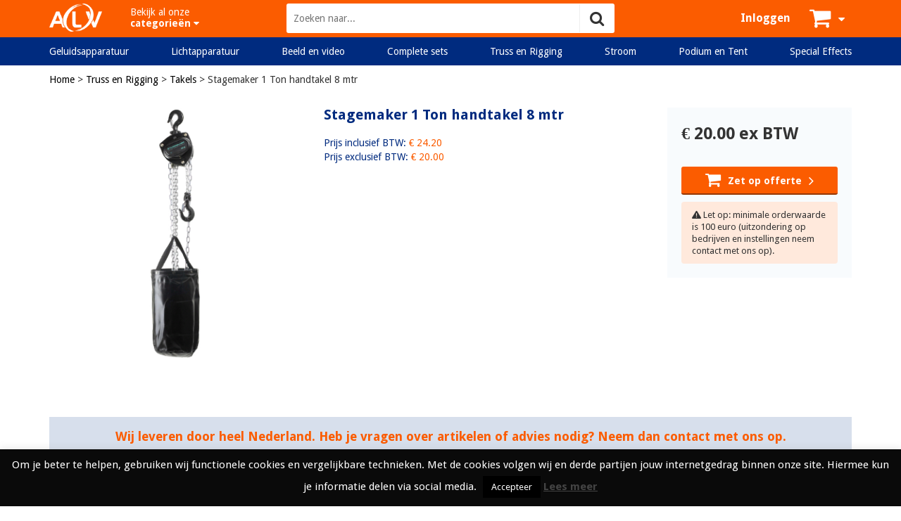

--- FILE ---
content_type: text/html; charset=UTF-8
request_url: https://www.alvrent.nl/truss-en-rigging/takels/stagemaker-1-ton-handtakel-8-mtr/
body_size: 12381
content:
<!DOCTYPE html>
<!--[if lt IE 7]>      <html class="no-js lt-ie9 lt-ie8 lt-ie7" lang="nl-NL"> <![endif]-->
<!--[if IE 7]>         <html class="no-js lt-ie9 lt-ie8" lang="nl-NL"> <![endif]-->
<!--[if IE 8]>         <html class="no-js lt-ie9" lang="nl-NL"> <![endif]-->
<!--[if gt IE 8]><!--> <html class="no-js" lang="nl-NL"> <!--<![endif]-->
<head>
    <title>Stagemaker 1 Ton handtakel 8 mtr huren - ALV Rent</title>
    
    <meta http-equiv="Content-Type" content="text/html; charset=utf-8" />
    <meta name="viewport" content="initial-scale=1,user-scalable=no,maximum-scale=1">
    <meta name="google-site-verification" content="Bbvsrbwm9QL-F1lEUME8PweDZ97nNbPcvWX47eizNrE" />

    <link rel="shortcut icon" href="https://www.alvrent.nl/wp-content/themes/alvrent/assets/img/favicon.png">
    
        <link rel="alternate" type="application/rss+xml" title="ALV Rent Feed" href="https://www.alvrent.nl/feed/">
    
	<!-- Global site tag (gtag.js) - Google Ads: 979626787 --> <script async src="https://www.googletagmanager.com/gtag/js?id=AW-979626787"></script> <script> window.dataLayer = window.dataLayer || []; function gtag(){dataLayer.push(arguments);} gtag('js', new Date()); gtag('config', 'AW-979626787'); </script>

    <script src="https://code.jquery.com/jquery-2.2.2.min.js" integrity="sha256-36cp2Co+/62rEAAYHLmRCPIych47CvdM+uTBJwSzWjI=" crossorigin="anonymous"></script>
    <script src="https://www.alvrent.nl/wp-content/themes/alvrent/assets/js/jquery.fracs.min.js"></script>
	<script src="//code.jquery.com/ui/1.12.1/jquery-ui.js"></script>

    <script type="text/javascript">
		var ajax_url = "https://www.alvrent.nl/wp-admin/admin-ajax.php";
	</script>

    <link rel="stylesheet" type="text/css" href="//cdn.jsdelivr.net/jquery.slick/1.6.0/slick.css"/>
    <script type="text/javascript" src="//cdn.jsdelivr.net/jquery.slick/1.6.0/slick.min.js"></script>
    <link rel="stylesheet" href="//code.jquery.com/ui/1.12.1/themes/smoothness/jquery-ui.css">
    
    <script src="https://kit.fontawesome.com/f988d46f9b.js" crossorigin="anonymous"></script>

    <meta name='robots' content='index, follow, max-image-preview:large, max-snippet:-1, max-video-preview:-1' />

	<!-- This site is optimized with the Yoast SEO plugin v26.8 - https://yoast.com/product/yoast-seo-wordpress/ -->
	<link rel="canonical" href="https://www.alvrent.nl/truss-en-rigging/takels/stagemaker-1-ton-handtakel-8-mtr/" />
	<meta property="og:locale" content="nl_NL" />
	<meta property="og:type" content="article" />
	<meta property="og:title" content="Stagemaker 1 Ton handtakel 8 mtr huren - ALV Rent" />
	<meta property="og:url" content="https://www.alvrent.nl/truss-en-rigging/takels/stagemaker-1-ton-handtakel-8-mtr/" />
	<meta property="og:site_name" content="ALV Rent" />
	<meta property="article:publisher" content="https://www.facebook.com/ALVProductions/" />
	<meta property="article:published_time" content="2025-12-31T05:04:01+00:00" />
	<meta property="og:image" content="https://www.alvrent.nl/wp-content/uploads/2022/10/36682Frm4_alv_1660_Stagemaker1Thandtakel.jpg" />
	<meta property="og:image:width" content="750" />
	<meta property="og:image:height" content="750" />
	<meta property="og:image:type" content="image/jpeg" />
	<meta name="author" content="jeroen.wolper@gmail.com" />
	<meta name="twitter:card" content="summary_large_image" />
	<meta name="twitter:creator" content="@alv_productions" />
	<meta name="twitter:site" content="@alv_productions" />
	<meta name="twitter:label1" content="Geschreven door" />
	<meta name="twitter:data1" content="jeroen.wolper@gmail.com" />
	<script type="application/ld+json" class="yoast-schema-graph">{"@context":"https://schema.org","@graph":[{"@type":"Article","@id":"https://www.alvrent.nl/truss-en-rigging/takels/stagemaker-1-ton-handtakel-8-mtr/#article","isPartOf":{"@id":"https://www.alvrent.nl/truss-en-rigging/takels/stagemaker-1-ton-handtakel-8-mtr/"},"author":{"name":"jeroen.wolper@gmail.com","@id":"https://www.alvrent.nl/#/schema/person/2a12bfd68a79242424f29a4ca0803da2"},"headline":"Stagemaker 1 Ton handtakel 8 mtr","datePublished":"2025-12-31T05:04:01+00:00","mainEntityOfPage":{"@id":"https://www.alvrent.nl/truss-en-rigging/takels/stagemaker-1-ton-handtakel-8-mtr/"},"wordCount":4,"publisher":{"@id":"https://www.alvrent.nl/#organization"},"image":{"@id":"https://www.alvrent.nl/truss-en-rigging/takels/stagemaker-1-ton-handtakel-8-mtr/#primaryimage"},"thumbnailUrl":"https://www.alvrent.nl/wp-content/uploads/2022/10/36682Frm4_alv_1660_Stagemaker1Thandtakel.jpg","articleSection":["Takels"],"inLanguage":"nl-NL"},{"@type":"WebPage","@id":"https://www.alvrent.nl/truss-en-rigging/takels/stagemaker-1-ton-handtakel-8-mtr/","url":"https://www.alvrent.nl/truss-en-rigging/takels/stagemaker-1-ton-handtakel-8-mtr/","name":"Stagemaker 1 Ton handtakel 8 mtr huren - ALV Rent","isPartOf":{"@id":"https://www.alvrent.nl/#website"},"primaryImageOfPage":{"@id":"https://www.alvrent.nl/truss-en-rigging/takels/stagemaker-1-ton-handtakel-8-mtr/#primaryimage"},"image":{"@id":"https://www.alvrent.nl/truss-en-rigging/takels/stagemaker-1-ton-handtakel-8-mtr/#primaryimage"},"thumbnailUrl":"https://www.alvrent.nl/wp-content/uploads/2022/10/36682Frm4_alv_1660_Stagemaker1Thandtakel.jpg","datePublished":"2025-12-31T05:04:01+00:00","breadcrumb":{"@id":"https://www.alvrent.nl/truss-en-rigging/takels/stagemaker-1-ton-handtakel-8-mtr/#breadcrumb"},"inLanguage":"nl-NL","potentialAction":[{"@type":"ReadAction","target":["https://www.alvrent.nl/truss-en-rigging/takels/stagemaker-1-ton-handtakel-8-mtr/"]}]},{"@type":"ImageObject","inLanguage":"nl-NL","@id":"https://www.alvrent.nl/truss-en-rigging/takels/stagemaker-1-ton-handtakel-8-mtr/#primaryimage","url":"https://www.alvrent.nl/wp-content/uploads/2022/10/36682Frm4_alv_1660_Stagemaker1Thandtakel.jpg","contentUrl":"https://www.alvrent.nl/wp-content/uploads/2022/10/36682Frm4_alv_1660_Stagemaker1Thandtakel.jpg","width":750,"height":750},{"@type":"BreadcrumbList","@id":"https://www.alvrent.nl/truss-en-rigging/takels/stagemaker-1-ton-handtakel-8-mtr/#breadcrumb","itemListElement":[{"@type":"ListItem","position":1,"name":"Home","item":"https://www.alvrent.nl/"},{"@type":"ListItem","position":2,"name":"Truss en Rigging","item":"https://www.alvrent.nl/truss-en-rigging/"},{"@type":"ListItem","position":3,"name":"Takels","item":"https://www.alvrent.nl/truss-en-rigging/takels/"},{"@type":"ListItem","position":4,"name":"Stagemaker 1 Ton handtakel 8 mtr"}]},{"@type":"WebSite","@id":"https://www.alvrent.nl/#website","url":"https://www.alvrent.nl/","name":"ALV Rent","description":"ALV Rent de beste","publisher":{"@id":"https://www.alvrent.nl/#organization"},"potentialAction":[{"@type":"SearchAction","target":{"@type":"EntryPoint","urlTemplate":"https://www.alvrent.nl/?s={search_term_string}"},"query-input":{"@type":"PropertyValueSpecification","valueRequired":true,"valueName":"search_term_string"}}],"inLanguage":"nl-NL"},{"@type":"Organization","@id":"https://www.alvrent.nl/#organization","name":"ALV Rent","url":"https://www.alvrent.nl/","logo":{"@type":"ImageObject","inLanguage":"nl-NL","@id":"https://www.alvrent.nl/#/schema/logo/image/","url":"https://www.alvrent.nl/wp-content/uploads/2017/05/OG-rent.jpg","contentUrl":"https://www.alvrent.nl/wp-content/uploads/2017/05/OG-rent.jpg","width":1200,"height":1200,"caption":"ALV Rent"},"image":{"@id":"https://www.alvrent.nl/#/schema/logo/image/"},"sameAs":["https://www.facebook.com/ALVProductions/","https://x.com/alv_productions","https://www.instagram.com/alvproductionsnl/"]},{"@type":"Person","@id":"https://www.alvrent.nl/#/schema/person/2a12bfd68a79242424f29a4ca0803da2","name":"jeroen.wolper@gmail.com","image":{"@type":"ImageObject","inLanguage":"nl-NL","@id":"https://www.alvrent.nl/#/schema/person/image/","url":"https://secure.gravatar.com/avatar/a50f469ecdfa07275f1ccd9a24097b97952317009b606ee4975327a80af53054?s=96&d=mm&r=g","contentUrl":"https://secure.gravatar.com/avatar/a50f469ecdfa07275f1ccd9a24097b97952317009b606ee4975327a80af53054?s=96&d=mm&r=g","caption":"jeroen.wolper@gmail.com"}}]}</script>
	<!-- / Yoast SEO plugin. -->


<link rel='dns-prefetch' href='//www.googletagmanager.com' />
<link rel="alternate" title="oEmbed (JSON)" type="application/json+oembed" href="https://www.alvrent.nl/wp-json/oembed/1.0/embed?url=https%3A%2F%2Fwww.alvrent.nl%2Ftruss-en-rigging%2Ftakels%2Fstagemaker-1-ton-handtakel-8-mtr%2F" />
<link rel="alternate" title="oEmbed (XML)" type="text/xml+oembed" href="https://www.alvrent.nl/wp-json/oembed/1.0/embed?url=https%3A%2F%2Fwww.alvrent.nl%2Ftruss-en-rigging%2Ftakels%2Fstagemaker-1-ton-handtakel-8-mtr%2F&#038;format=xml" />
		<!-- This site uses the Google Analytics by MonsterInsights plugin v9.11.1 - Using Analytics tracking - https://www.monsterinsights.com/ -->
		<!-- Opmerking: MonsterInsights is momenteel niet geconfigureerd op deze site. De site eigenaar moet authenticeren met Google Analytics in de MonsterInsights instellingen scherm. -->
					<!-- No tracking code set -->
				<!-- / Google Analytics by MonsterInsights -->
		<style id='wp-img-auto-sizes-contain-inline-css' type='text/css'>
img:is([sizes=auto i],[sizes^="auto," i]){contain-intrinsic-size:3000px 1500px}
/*# sourceURL=wp-img-auto-sizes-contain-inline-css */
</style>
<style id='wp-emoji-styles-inline-css' type='text/css'>

	img.wp-smiley, img.emoji {
		display: inline !important;
		border: none !important;
		box-shadow: none !important;
		height: 1em !important;
		width: 1em !important;
		margin: 0 0.07em !important;
		vertical-align: -0.1em !important;
		background: none !important;
		padding: 0 !important;
	}
/*# sourceURL=wp-emoji-styles-inline-css */
</style>
<style id='wp-block-library-inline-css' type='text/css'>
:root{--wp-block-synced-color:#7a00df;--wp-block-synced-color--rgb:122,0,223;--wp-bound-block-color:var(--wp-block-synced-color);--wp-editor-canvas-background:#ddd;--wp-admin-theme-color:#007cba;--wp-admin-theme-color--rgb:0,124,186;--wp-admin-theme-color-darker-10:#006ba1;--wp-admin-theme-color-darker-10--rgb:0,107,160.5;--wp-admin-theme-color-darker-20:#005a87;--wp-admin-theme-color-darker-20--rgb:0,90,135;--wp-admin-border-width-focus:2px}@media (min-resolution:192dpi){:root{--wp-admin-border-width-focus:1.5px}}.wp-element-button{cursor:pointer}:root .has-very-light-gray-background-color{background-color:#eee}:root .has-very-dark-gray-background-color{background-color:#313131}:root .has-very-light-gray-color{color:#eee}:root .has-very-dark-gray-color{color:#313131}:root .has-vivid-green-cyan-to-vivid-cyan-blue-gradient-background{background:linear-gradient(135deg,#00d084,#0693e3)}:root .has-purple-crush-gradient-background{background:linear-gradient(135deg,#34e2e4,#4721fb 50%,#ab1dfe)}:root .has-hazy-dawn-gradient-background{background:linear-gradient(135deg,#faaca8,#dad0ec)}:root .has-subdued-olive-gradient-background{background:linear-gradient(135deg,#fafae1,#67a671)}:root .has-atomic-cream-gradient-background{background:linear-gradient(135deg,#fdd79a,#004a59)}:root .has-nightshade-gradient-background{background:linear-gradient(135deg,#330968,#31cdcf)}:root .has-midnight-gradient-background{background:linear-gradient(135deg,#020381,#2874fc)}:root{--wp--preset--font-size--normal:16px;--wp--preset--font-size--huge:42px}.has-regular-font-size{font-size:1em}.has-larger-font-size{font-size:2.625em}.has-normal-font-size{font-size:var(--wp--preset--font-size--normal)}.has-huge-font-size{font-size:var(--wp--preset--font-size--huge)}.has-text-align-center{text-align:center}.has-text-align-left{text-align:left}.has-text-align-right{text-align:right}.has-fit-text{white-space:nowrap!important}#end-resizable-editor-section{display:none}.aligncenter{clear:both}.items-justified-left{justify-content:flex-start}.items-justified-center{justify-content:center}.items-justified-right{justify-content:flex-end}.items-justified-space-between{justify-content:space-between}.screen-reader-text{border:0;clip-path:inset(50%);height:1px;margin:-1px;overflow:hidden;padding:0;position:absolute;width:1px;word-wrap:normal!important}.screen-reader-text:focus{background-color:#ddd;clip-path:none;color:#444;display:block;font-size:1em;height:auto;left:5px;line-height:normal;padding:15px 23px 14px;text-decoration:none;top:5px;width:auto;z-index:100000}html :where(.has-border-color){border-style:solid}html :where([style*=border-top-color]){border-top-style:solid}html :where([style*=border-right-color]){border-right-style:solid}html :where([style*=border-bottom-color]){border-bottom-style:solid}html :where([style*=border-left-color]){border-left-style:solid}html :where([style*=border-width]){border-style:solid}html :where([style*=border-top-width]){border-top-style:solid}html :where([style*=border-right-width]){border-right-style:solid}html :where([style*=border-bottom-width]){border-bottom-style:solid}html :where([style*=border-left-width]){border-left-style:solid}html :where(img[class*=wp-image-]){height:auto;max-width:100%}:where(figure){margin:0 0 1em}html :where(.is-position-sticky){--wp-admin--admin-bar--position-offset:var(--wp-admin--admin-bar--height,0px)}@media screen and (max-width:600px){html :where(.is-position-sticky){--wp-admin--admin-bar--position-offset:0px}}

/*# sourceURL=wp-block-library-inline-css */
</style><style id='global-styles-inline-css' type='text/css'>
:root{--wp--preset--aspect-ratio--square: 1;--wp--preset--aspect-ratio--4-3: 4/3;--wp--preset--aspect-ratio--3-4: 3/4;--wp--preset--aspect-ratio--3-2: 3/2;--wp--preset--aspect-ratio--2-3: 2/3;--wp--preset--aspect-ratio--16-9: 16/9;--wp--preset--aspect-ratio--9-16: 9/16;--wp--preset--color--black: #000000;--wp--preset--color--cyan-bluish-gray: #abb8c3;--wp--preset--color--white: #ffffff;--wp--preset--color--pale-pink: #f78da7;--wp--preset--color--vivid-red: #cf2e2e;--wp--preset--color--luminous-vivid-orange: #ff6900;--wp--preset--color--luminous-vivid-amber: #fcb900;--wp--preset--color--light-green-cyan: #7bdcb5;--wp--preset--color--vivid-green-cyan: #00d084;--wp--preset--color--pale-cyan-blue: #8ed1fc;--wp--preset--color--vivid-cyan-blue: #0693e3;--wp--preset--color--vivid-purple: #9b51e0;--wp--preset--gradient--vivid-cyan-blue-to-vivid-purple: linear-gradient(135deg,rgb(6,147,227) 0%,rgb(155,81,224) 100%);--wp--preset--gradient--light-green-cyan-to-vivid-green-cyan: linear-gradient(135deg,rgb(122,220,180) 0%,rgb(0,208,130) 100%);--wp--preset--gradient--luminous-vivid-amber-to-luminous-vivid-orange: linear-gradient(135deg,rgb(252,185,0) 0%,rgb(255,105,0) 100%);--wp--preset--gradient--luminous-vivid-orange-to-vivid-red: linear-gradient(135deg,rgb(255,105,0) 0%,rgb(207,46,46) 100%);--wp--preset--gradient--very-light-gray-to-cyan-bluish-gray: linear-gradient(135deg,rgb(238,238,238) 0%,rgb(169,184,195) 100%);--wp--preset--gradient--cool-to-warm-spectrum: linear-gradient(135deg,rgb(74,234,220) 0%,rgb(151,120,209) 20%,rgb(207,42,186) 40%,rgb(238,44,130) 60%,rgb(251,105,98) 80%,rgb(254,248,76) 100%);--wp--preset--gradient--blush-light-purple: linear-gradient(135deg,rgb(255,206,236) 0%,rgb(152,150,240) 100%);--wp--preset--gradient--blush-bordeaux: linear-gradient(135deg,rgb(254,205,165) 0%,rgb(254,45,45) 50%,rgb(107,0,62) 100%);--wp--preset--gradient--luminous-dusk: linear-gradient(135deg,rgb(255,203,112) 0%,rgb(199,81,192) 50%,rgb(65,88,208) 100%);--wp--preset--gradient--pale-ocean: linear-gradient(135deg,rgb(255,245,203) 0%,rgb(182,227,212) 50%,rgb(51,167,181) 100%);--wp--preset--gradient--electric-grass: linear-gradient(135deg,rgb(202,248,128) 0%,rgb(113,206,126) 100%);--wp--preset--gradient--midnight: linear-gradient(135deg,rgb(2,3,129) 0%,rgb(40,116,252) 100%);--wp--preset--font-size--small: 13px;--wp--preset--font-size--medium: 20px;--wp--preset--font-size--large: 36px;--wp--preset--font-size--x-large: 42px;--wp--preset--spacing--20: 0.44rem;--wp--preset--spacing--30: 0.67rem;--wp--preset--spacing--40: 1rem;--wp--preset--spacing--50: 1.5rem;--wp--preset--spacing--60: 2.25rem;--wp--preset--spacing--70: 3.38rem;--wp--preset--spacing--80: 5.06rem;--wp--preset--shadow--natural: 6px 6px 9px rgba(0, 0, 0, 0.2);--wp--preset--shadow--deep: 12px 12px 50px rgba(0, 0, 0, 0.4);--wp--preset--shadow--sharp: 6px 6px 0px rgba(0, 0, 0, 0.2);--wp--preset--shadow--outlined: 6px 6px 0px -3px rgb(255, 255, 255), 6px 6px rgb(0, 0, 0);--wp--preset--shadow--crisp: 6px 6px 0px rgb(0, 0, 0);}:where(.is-layout-flex){gap: 0.5em;}:where(.is-layout-grid){gap: 0.5em;}body .is-layout-flex{display: flex;}.is-layout-flex{flex-wrap: wrap;align-items: center;}.is-layout-flex > :is(*, div){margin: 0;}body .is-layout-grid{display: grid;}.is-layout-grid > :is(*, div){margin: 0;}:where(.wp-block-columns.is-layout-flex){gap: 2em;}:where(.wp-block-columns.is-layout-grid){gap: 2em;}:where(.wp-block-post-template.is-layout-flex){gap: 1.25em;}:where(.wp-block-post-template.is-layout-grid){gap: 1.25em;}.has-black-color{color: var(--wp--preset--color--black) !important;}.has-cyan-bluish-gray-color{color: var(--wp--preset--color--cyan-bluish-gray) !important;}.has-white-color{color: var(--wp--preset--color--white) !important;}.has-pale-pink-color{color: var(--wp--preset--color--pale-pink) !important;}.has-vivid-red-color{color: var(--wp--preset--color--vivid-red) !important;}.has-luminous-vivid-orange-color{color: var(--wp--preset--color--luminous-vivid-orange) !important;}.has-luminous-vivid-amber-color{color: var(--wp--preset--color--luminous-vivid-amber) !important;}.has-light-green-cyan-color{color: var(--wp--preset--color--light-green-cyan) !important;}.has-vivid-green-cyan-color{color: var(--wp--preset--color--vivid-green-cyan) !important;}.has-pale-cyan-blue-color{color: var(--wp--preset--color--pale-cyan-blue) !important;}.has-vivid-cyan-blue-color{color: var(--wp--preset--color--vivid-cyan-blue) !important;}.has-vivid-purple-color{color: var(--wp--preset--color--vivid-purple) !important;}.has-black-background-color{background-color: var(--wp--preset--color--black) !important;}.has-cyan-bluish-gray-background-color{background-color: var(--wp--preset--color--cyan-bluish-gray) !important;}.has-white-background-color{background-color: var(--wp--preset--color--white) !important;}.has-pale-pink-background-color{background-color: var(--wp--preset--color--pale-pink) !important;}.has-vivid-red-background-color{background-color: var(--wp--preset--color--vivid-red) !important;}.has-luminous-vivid-orange-background-color{background-color: var(--wp--preset--color--luminous-vivid-orange) !important;}.has-luminous-vivid-amber-background-color{background-color: var(--wp--preset--color--luminous-vivid-amber) !important;}.has-light-green-cyan-background-color{background-color: var(--wp--preset--color--light-green-cyan) !important;}.has-vivid-green-cyan-background-color{background-color: var(--wp--preset--color--vivid-green-cyan) !important;}.has-pale-cyan-blue-background-color{background-color: var(--wp--preset--color--pale-cyan-blue) !important;}.has-vivid-cyan-blue-background-color{background-color: var(--wp--preset--color--vivid-cyan-blue) !important;}.has-vivid-purple-background-color{background-color: var(--wp--preset--color--vivid-purple) !important;}.has-black-border-color{border-color: var(--wp--preset--color--black) !important;}.has-cyan-bluish-gray-border-color{border-color: var(--wp--preset--color--cyan-bluish-gray) !important;}.has-white-border-color{border-color: var(--wp--preset--color--white) !important;}.has-pale-pink-border-color{border-color: var(--wp--preset--color--pale-pink) !important;}.has-vivid-red-border-color{border-color: var(--wp--preset--color--vivid-red) !important;}.has-luminous-vivid-orange-border-color{border-color: var(--wp--preset--color--luminous-vivid-orange) !important;}.has-luminous-vivid-amber-border-color{border-color: var(--wp--preset--color--luminous-vivid-amber) !important;}.has-light-green-cyan-border-color{border-color: var(--wp--preset--color--light-green-cyan) !important;}.has-vivid-green-cyan-border-color{border-color: var(--wp--preset--color--vivid-green-cyan) !important;}.has-pale-cyan-blue-border-color{border-color: var(--wp--preset--color--pale-cyan-blue) !important;}.has-vivid-cyan-blue-border-color{border-color: var(--wp--preset--color--vivid-cyan-blue) !important;}.has-vivid-purple-border-color{border-color: var(--wp--preset--color--vivid-purple) !important;}.has-vivid-cyan-blue-to-vivid-purple-gradient-background{background: var(--wp--preset--gradient--vivid-cyan-blue-to-vivid-purple) !important;}.has-light-green-cyan-to-vivid-green-cyan-gradient-background{background: var(--wp--preset--gradient--light-green-cyan-to-vivid-green-cyan) !important;}.has-luminous-vivid-amber-to-luminous-vivid-orange-gradient-background{background: var(--wp--preset--gradient--luminous-vivid-amber-to-luminous-vivid-orange) !important;}.has-luminous-vivid-orange-to-vivid-red-gradient-background{background: var(--wp--preset--gradient--luminous-vivid-orange-to-vivid-red) !important;}.has-very-light-gray-to-cyan-bluish-gray-gradient-background{background: var(--wp--preset--gradient--very-light-gray-to-cyan-bluish-gray) !important;}.has-cool-to-warm-spectrum-gradient-background{background: var(--wp--preset--gradient--cool-to-warm-spectrum) !important;}.has-blush-light-purple-gradient-background{background: var(--wp--preset--gradient--blush-light-purple) !important;}.has-blush-bordeaux-gradient-background{background: var(--wp--preset--gradient--blush-bordeaux) !important;}.has-luminous-dusk-gradient-background{background: var(--wp--preset--gradient--luminous-dusk) !important;}.has-pale-ocean-gradient-background{background: var(--wp--preset--gradient--pale-ocean) !important;}.has-electric-grass-gradient-background{background: var(--wp--preset--gradient--electric-grass) !important;}.has-midnight-gradient-background{background: var(--wp--preset--gradient--midnight) !important;}.has-small-font-size{font-size: var(--wp--preset--font-size--small) !important;}.has-medium-font-size{font-size: var(--wp--preset--font-size--medium) !important;}.has-large-font-size{font-size: var(--wp--preset--font-size--large) !important;}.has-x-large-font-size{font-size: var(--wp--preset--font-size--x-large) !important;}
/*# sourceURL=global-styles-inline-css */
</style>

<style id='classic-theme-styles-inline-css' type='text/css'>
/*! This file is auto-generated */
.wp-block-button__link{color:#fff;background-color:#32373c;border-radius:9999px;box-shadow:none;text-decoration:none;padding:calc(.667em + 2px) calc(1.333em + 2px);font-size:1.125em}.wp-block-file__button{background:#32373c;color:#fff;text-decoration:none}
/*# sourceURL=/wp-includes/css/classic-themes.min.css */
</style>
<link rel='stylesheet' id='cookie-law-info-css' href='https://www.alvrent.nl/wp-content/plugins/cookie-law-info/legacy/public/css/cookie-law-info-public.css?ver=3.3.9.1' type='text/css' media='all' />
<link rel='stylesheet' id='cookie-law-info-gdpr-css' href='https://www.alvrent.nl/wp-content/plugins/cookie-law-info/legacy/public/css/cookie-law-info-gdpr.css?ver=3.3.9.1' type='text/css' media='all' />
<link rel='stylesheet' id='bootstrap-css' href='https://www.alvrent.nl/wp-content/themes/alvrent/assets/css/bootstrap.min.css?ver=6.9' type='text/css' media='all' />
<link rel='stylesheet' id='popup-css' href='https://www.alvrent.nl/wp-content/themes/alvrent/assets/css/magnific-popup.css?ver=6.9' type='text/css' media='all' />
<link rel='stylesheet' id='fontawesome-css' href='https://www.alvrent.nl/wp-content/themes/alvrent/assets/css/fontawesome/font-awesome.min.css?ver=6.9' type='text/css' media='all' />
<link rel='stylesheet' id='app-css' href='https://www.alvrent.nl/wp-content/themes/alvrent/assets/css/app.css?ver=6.9' type='text/css' media='all' />
<script type="text/javascript" id="cookie-law-info-js-extra">
/* <![CDATA[ */
var Cli_Data = {"nn_cookie_ids":[],"cookielist":[],"non_necessary_cookies":[],"ccpaEnabled":"","ccpaRegionBased":"","ccpaBarEnabled":"","strictlyEnabled":["necessary","obligatoire"],"ccpaType":"gdpr","js_blocking":"","custom_integration":"","triggerDomRefresh":"","secure_cookies":""};
var cli_cookiebar_settings = {"animate_speed_hide":"500","animate_speed_show":"500","background":"#0a0a0a","border":"#dd9933","border_on":"","button_1_button_colour":"#000","button_1_button_hover":"#000000","button_1_link_colour":"#fff","button_1_as_button":"1","button_1_new_win":"","button_2_button_colour":"#333","button_2_button_hover":"#292929","button_2_link_colour":"#444","button_2_as_button":"","button_2_hidebar":"1","button_3_button_colour":"#000","button_3_button_hover":"#000000","button_3_link_colour":"#fff","button_3_as_button":"1","button_3_new_win":"","button_4_button_colour":"#000","button_4_button_hover":"#000000","button_4_link_colour":"#fff","button_4_as_button":"1","button_7_button_colour":"#61a229","button_7_button_hover":"#4e8221","button_7_link_colour":"#fff","button_7_as_button":"1","button_7_new_win":"","font_family":"inherit","header_fix":"","notify_animate_hide":"1","notify_animate_show":"","notify_div_id":"#cookie-law-info-bar","notify_position_horizontal":"right","notify_position_vertical":"bottom","scroll_close":"","scroll_close_reload":"","accept_close_reload":"","reject_close_reload":"","showagain_tab":"1","showagain_background":"#fff","showagain_border":"#000","showagain_div_id":"#cookie-law-info-again","showagain_x_position":"100px","text":"#ffffff","show_once_yn":"","show_once":"10000","logging_on":"","as_popup":"","popup_overlay":"1","bar_heading_text":"","cookie_bar_as":"banner","popup_showagain_position":"bottom-right","widget_position":"left"};
var log_object = {"ajax_url":"https://www.alvrent.nl/wp-admin/admin-ajax.php"};
//# sourceURL=cookie-law-info-js-extra
/* ]]> */
</script>
<script type="text/javascript" src="https://www.alvrent.nl/wp-content/plugins/cookie-law-info/legacy/public/js/cookie-law-info-public.js?ver=3.3.9.1" id="cookie-law-info-js"></script>

<!-- Google tag (gtag.js) snippet toegevoegd door Site Kit -->
<!-- Google Analytics snippet toegevoegd door Site Kit -->
<script type="text/javascript" src="https://www.googletagmanager.com/gtag/js?id=G-FQB7WQF394" id="google_gtagjs-js" async></script>
<script type="text/javascript" id="google_gtagjs-js-after">
/* <![CDATA[ */
window.dataLayer = window.dataLayer || [];function gtag(){dataLayer.push(arguments);}
gtag("set","linker",{"domains":["www.alvrent.nl"]});
gtag("js", new Date());
gtag("set", "developer_id.dZTNiMT", true);
gtag("config", "G-FQB7WQF394");
//# sourceURL=google_gtagjs-js-after
/* ]]> */
</script>
<script type="text/javascript" src="https://www.alvrent.nl/wp-content/themes/alvrent/assets/js/jquery.matchHeight.min.js?ver=6.9" id="matchheight-js"></script>
<script type="text/javascript" src="https://www.alvrent.nl/wp-content/themes/alvrent/assets/js/jquery.magnific-popup.js?ver=6.9" id="popup-js"></script>
<script type="text/javascript" src="https://www.alvrent.nl/wp-content/themes/alvrent/assets/js/main.js?ver=6.9" id="main-js"></script>
<link rel="https://api.w.org/" href="https://www.alvrent.nl/wp-json/" /><link rel="alternate" title="JSON" type="application/json" href="https://www.alvrent.nl/wp-json/wp/v2/posts/112459" /><link rel='shortlink' href='https://www.alvrent.nl/?p=112459' />
<meta name="generator" content="Site Kit by Google 1.170.0" />
		<script>
		(function(h,o,t,j,a,r){
			h.hj=h.hj||function(){(h.hj.q=h.hj.q||[]).push(arguments)};
			h._hjSettings={hjid:1219499,hjsv:5};
			a=o.getElementsByTagName('head')[0];
			r=o.createElement('script');r.async=1;
			r.src=t+h._hjSettings.hjid+j+h._hjSettings.hjsv;
			a.appendChild(r);
		})(window,document,'//static.hotjar.com/c/hotjar-','.js?sv=');
		</script>
		<link rel="icon" href="https://www.alvrent.nl/wp-content/uploads/2018/12/cropped-alvr-32x32.jpg" sizes="32x32" />
<link rel="icon" href="https://www.alvrent.nl/wp-content/uploads/2018/12/cropped-alvr-192x192.jpg" sizes="192x192" />
<link rel="apple-touch-icon" href="https://www.alvrent.nl/wp-content/uploads/2018/12/cropped-alvr-180x180.jpg" />
<meta name="msapplication-TileImage" content="https://www.alvrent.nl/wp-content/uploads/2018/12/cropped-alvr-270x270.jpg" />
</head>

<body itemscope itemtype="http://schema.org/WebPage" class="wp-singular post-template-default single single-post postid-112459 single-format-standard wp-theme-alvrent">

	<div id="body-wrapper">

		<header>

	<div class="container">

		<a class="logo" href="https://www.alvrent.nl"></a>

		<div id="hamburger"></div>

		<div class="categories">
			<span>Bekijk&nbsp;al&nbsp;onze<br /><strong>categorieën</strong>&nbsp;<i class="fa fa-caret-down" aria-hidden="true"></i></span>

			<nav role="navigation">
				<a href="https://www.alvrent.nl/geluidsapparatuur/">Geluidsapparatuur</a><a href="https://www.alvrent.nl/lichtapparatuur/">Lichtapparatuur</a><a href="https://www.alvrent.nl/beeld-video/">Beeld en video</a><a href="https://www.alvrent.nl/complete-sets/">Complete sets</a><a href="https://www.alvrent.nl/truss-en-rigging/">Truss en Rigging</a><a href="https://www.alvrent.nl/stroom/">Stroom</a><a href="https://www.alvrent.nl/podium-tent/">Podium en Tent</a><a href="https://www.alvrent.nl/special-effects/">Special Effects</a>			</nav>
		</div>

		<div class="form">
			<form method="get" action="https://www.alvrent.nl">
				<input type="text" name="s" placeholder="Zoeken naar..." />
				<button type="submit" class="fa fa-search"></button>
			</form>
		</div>

		<div class="header-menu">
	<span><a href="https://www.alvrent.nl/inloggen">Inloggen</a></span></div>
		<div class="cart" data-href="https://www.alvrent.nl/winkelwagen">
	<span>
		<span class="product-count hidden">0</span>
		<i class="fa fa-shopping-cart" aria-hidden="true"></i>
		<i class="fa fa-caret-down" aria-hidden="true"></i>
	</span>

	<div class="cart-popup">
		<h2>Winkelwagen</h2>

				<div class="text">
			<p>Er zit helemaal niks in je winkelmandje.</p>
		</div>
		 

	</div>
</div>
		
	</div>

</header>

<div id="sub-menu">
	<div class="container">
		<nav>
					<a href="https://www.alvrent.nl/geluidsapparatuur/">Geluidsapparatuur</a>
					<a href="https://www.alvrent.nl/lichtapparatuur/">Lichtapparatuur</a>
					<a href="https://www.alvrent.nl/beeld-video/">Beeld en video</a>
					<a href="https://www.alvrent.nl/complete-sets/">Complete sets</a>
					<a href="https://www.alvrent.nl/truss-en-rigging/">Truss en Rigging</a>
					<a href="https://www.alvrent.nl/stroom/">Stroom</a>
					<a href="https://www.alvrent.nl/podium-tent/">Podium en Tent</a>
					<a href="https://www.alvrent.nl/special-effects/">Special Effects</a>
				</nav>
	</div>
</div>

<div id="mobile-menu">
	<div class="title">Menu</div>
	
	<div id="close-mobile-menu"></div>

	<nav role="navigation">
		<div class="menu">
			<a href="https://www.alvrent.nl/geluidsapparatuur/">Geluidsapparatuur</a><a href="https://www.alvrent.nl/lichtapparatuur/">Lichtapparatuur</a><a href="https://www.alvrent.nl/beeld-video/">Beeld en video</a><a href="https://www.alvrent.nl/complete-sets/">Complete sets</a><a href="https://www.alvrent.nl/truss-en-rigging/">Truss en Rigging</a><a href="https://www.alvrent.nl/stroom/">Stroom</a><a href="https://www.alvrent.nl/podium-tent/">Podium en Tent</a><a href="https://www.alvrent.nl/special-effects/">Special Effects</a>		</div>
	</nav>
</div>
		<div id="content-wrapper">

			<div id="content">
				<div id="breadcrumbs"><div class="container"><span><span><a href="https://www.alvrent.nl/">Home</a></span> &gt; <span><a href="https://www.alvrent.nl/truss-en-rigging/">Truss en Rigging</a></span> &gt; <span><a href="https://www.alvrent.nl/truss-en-rigging/takels/">Takels</a></span> &gt; <span class="breadcrumb_last" aria-current="page">Stagemaker 1 Ton handtakel 8 mtr</span></span></div></div>				
				<div id="single-product">
	
	<div class="container">

		<div class="row">
		
			<div class="col-lg-4 col-md-4 col-sm-5">
			
				<div class="images">

								<div class="main">
										<div>
														<img itemprop="image" src="https://www.alvrent.nl/wp-content/uploads/2022/10/36682Frm4_alv_1660_Stagemaker1Thandtakel.jpg" alt="Stagemaker 1 Ton handtakel 8 mtr" />
													</div>
					</div>

					
				</div>

			</div>

			<div class="col-lg-5 col-md-4 col-sm-7">
				<div class="information">
	
					<h1>Stagemaker 1 Ton handtakel 8 mtr</h1>

					<div class="specs">

												<div>
							<span>Prijs inclusief BTW:</span>
							<span class="price">&euro;&nbsp;24.20</span>
						</div>
						<div>
							<span>Prijs exclusief BTW:</span>
							<span class="price">&euro;&nbsp;20.00</span>
						</div>
					</div>

					
				</div>
			</div>

			<div class="col-lg-3 col-md-4 col-sm-12">
			
				<div class="price">
					<span class="price">&euro;&nbsp;<span>20.00</span> ex BTW</span>

					<a class="button green add-to-cart" data-product-id="112459" data-nonce="d202c2f892"><i class="fa fa-shopping-cart" aria-hidden="true"></i>Zet op offerte<i aria-hidden="true" class="fa fa-angle-right"></i></a>

					<div class="warning"><i class="fa-solid fa-triangle-exclamation"></i> Let op: minimale orderwaarde is 100 euro (uitzondering op bedrijven en instellingen neem contact met ons op).</div>

					
				</div>

				
			</div>


		</div>



		<div class="delivery-bar">
	Wij leveren door heel Nederland. Heb je vragen over artikelen of advies nodig? Neem dan contact met ons op.</div>
					<div class="most-rented">

				<h3>Klanten huurden ook</h3>

				<div class="row"><div class="col-md-3 col-sm-4  ">
<div class="quick-product " data-mh="quick-product">

					<div class="image no-image" style="background-image: url(https://www.alvrent.nl/wp-content/uploads/2022/12/Default-no-image-truss-rigging.jpeg)";>
								<a href="https://www.alvrent.nl/truss-en-rigging/takels/stagemaker-1-ton-handtakel-9-mtr-2/"></a>
			</div>
		

		<div class="contents">
			<h2 data-mh="title"><a href="https://www.alvrent.nl/truss-en-rigging/takels/stagemaker-1-ton-handtakel-9-mtr-2/">Stagemaker 1 Ton handtakel 9 mtr</a></h2>


			
			
				<div class="category">
			<a href="https://www.alvrent.nl/truss-en-rigging/takels/">Bekijk alle takels&nbsp;<i class="fa fa-angle-right" aria-hidden="true"></i></a>
		</div>
			</div>


</div></div><div class="col-md-3 col-sm-4  ">
<div class="quick-product " data-mh="quick-product">

		
		<div class="image">
			
				<img src="https://www.alvrent.nl/wp-content/uploads/2025/10/36682Frm4_alv_48460_VER-91000020-157x157.jpg" />
				<a href="https://www.alvrent.nl/truss-en-rigging/takels/verlinde-sl10-1-ton-takel-d8/"></a>
								</div>

		

		<div class="contents">
			<h2 data-mh="title"><a href="https://www.alvrent.nl/truss-en-rigging/takels/verlinde-sl10-1-ton-takel-d8/">Verlinde SL10 1 Ton takel D8+</a></h2>


			
			
				<div class="category">
			<a href="https://www.alvrent.nl/truss-en-rigging/takels/">Bekijk alle takels&nbsp;<i class="fa fa-angle-right" aria-hidden="true"></i></a>
		</div>
			</div>


</div></div><div class="col-md-3 col-sm-4  ">
<div class="quick-product " data-mh="quick-product">

		
		<div class="image">
			
				<img src="https://www.alvrent.nl/wp-content/uploads/2022/10/36682Frm4_alv_1663_Verlinde-SM10-2-T-takel-Copy-157x157.jpg" />
				<a href="https://www.alvrent.nl/truss-en-rigging/takels/verlinde-sr10-0-5-ton-takel-d8/"></a>
								</div>

		

		<div class="contents">
			<h2 data-mh="title"><a href="https://www.alvrent.nl/truss-en-rigging/takels/verlinde-sr10-0-5-ton-takel-d8/">Verlinde SL5 0.5 Ton takel D8+</a></h2>


			
			
				<div class="category">
			<a href="https://www.alvrent.nl/truss-en-rigging/takels/">Bekijk alle takels&nbsp;<i class="fa fa-angle-right" aria-hidden="true"></i></a>
		</div>
			</div>


</div></div><div class="col-md-3 col-sm-4  ">
<div class="quick-product " data-mh="quick-product">

					<div class="image no-image" style="background-image: url(https://www.alvrent.nl/wp-content/uploads/2022/12/Default-no-image-truss-rigging.jpeg)";>
								<a href="https://www.alvrent.nl/truss-en-rigging/takels/verlengkabel-16a-let-op-4-pins-tbv-motortakel-10-mtr/"></a>
			</div>
		

		<div class="contents">
			<h2 data-mh="title"><a href="https://www.alvrent.nl/truss-en-rigging/takels/verlengkabel-16a-let-op-4-pins-tbv-motortakel-10-mtr/">Verlengkabel 16A -LET OP 4 PINS! TBV motortakel 10 mtr</a></h2>


			
			
				<div class="category">
			<a href="https://www.alvrent.nl/truss-en-rigging/takels/">Bekijk alle takels&nbsp;<i class="fa fa-angle-right" aria-hidden="true"></i></a>
		</div>
			</div>


</div></div><div class="col-md-3 col-sm-4  hidden-xs">
<div class="quick-product " data-mh="quick-product">

		
		<div class="image">
			
				<img src="https://www.alvrent.nl/wp-content/uploads/2022/10/36682Frm4_alv_14963_Verlinde-157x157.png" />
				<a href="https://www.alvrent.nl/truss-en-rigging/takels/verlinde-sr5-0-5t-takel/"></a>
								</div>

		

		<div class="contents">
			<h2 data-mh="title"><a href="https://www.alvrent.nl/truss-en-rigging/takels/verlinde-sr5-0-5t-takel/">Verlinde SR5 0.5T takel</a></h2>


			
			
				<div class="category">
			<a href="https://www.alvrent.nl/truss-en-rigging/takels/">Bekijk alle takels&nbsp;<i class="fa fa-angle-right" aria-hidden="true"></i></a>
		</div>
			</div>


</div></div><div class="col-md-3 col-sm-4  hidden-xs">
<div class="quick-product " data-mh="quick-product">

		
		<div class="image">
			
				<img src="https://www.alvrent.nl/wp-content/uploads/2025/10/36682Frm4_alv_65414_PenbezettingMotorennaarH16-118x157.jpeg" />
				<a href="https://www.alvrent.nl/truss-en-rigging/takels/motor-break-out-h16-male-4-x-16a-4pins-female/"></a>
								</div>

		

		<div class="contents">
			<h2 data-mh="title"><a href="https://www.alvrent.nl/truss-en-rigging/takels/motor-break-out-h16-male-4-x-16a-4pins-female/">Motor break out H16 male &#8211; 4 x 16A 4pins female</a></h2>


			
			
				<div class="category">
			<a href="https://www.alvrent.nl/truss-en-rigging/takels/">Bekijk alle takels&nbsp;<i class="fa fa-angle-right" aria-hidden="true"></i></a>
		</div>
			</div>


</div></div><div class="col-md-3 col-sm-4 hidden-sm hidden-xs">
<div class="quick-product " data-mh="quick-product">

		
		<div class="image">
			
				<img src="https://www.alvrent.nl/wp-content/uploads/2022/10/36682Frm4_alv_1661_Stagemaker1Thandtakel-157x157.jpg" />
				<a href="https://www.alvrent.nl/truss-en-rigging/takels/stagemaker-1-ton-handtakel-10-mtr/"></a>
								</div>

		

		<div class="contents">
			<h2 data-mh="title"><a href="https://www.alvrent.nl/truss-en-rigging/takels/stagemaker-1-ton-handtakel-10-mtr/">Stagemaker 1 Ton handtakel 10 mtr</a></h2>


			
			
				<div class="category">
			<a href="https://www.alvrent.nl/truss-en-rigging/takels/">Bekijk alle takels&nbsp;<i class="fa fa-angle-right" aria-hidden="true"></i></a>
		</div>
			</div>


</div></div><div class="col-md-3 col-sm-4 hidden-sm hidden-xs">
<div class="quick-product " data-mh="quick-product">

					<div class="image no-image" style="background-image: url(https://www.alvrent.nl/wp-content/uploads/2022/12/Default-no-image-truss-rigging.jpeg)";>
								<a href="https://www.alvrent.nl/truss-en-rigging/takels/verlinde-sr1-0-25t-takel-2/"></a>
			</div>
		

		<div class="contents">
			<h2 data-mh="title"><a href="https://www.alvrent.nl/truss-en-rigging/takels/verlinde-sr1-0-25t-takel-2/">Verlinde SR1 0.25T takel</a></h2>


			
			
				<div class="category">
			<a href="https://www.alvrent.nl/truss-en-rigging/takels/">Bekijk alle takels&nbsp;<i class="fa fa-angle-right" aria-hidden="true"></i></a>
		</div>
			</div>


</div></div></div>
			</div>
			

	</div>

</div>

<script type="application/ld+json">
	{"@context":"http:\/\/schema.org","@type":"Product","productID":112459,"mpn":"RNT3052","sku":"RNT3052","url":"https:\/\/www.alvrent.nl\/truss-en-rigging\/takels\/stagemaker-1-ton-handtakel-8-mtr\/","name":"Stagemaker 1 Ton handtakel 8 mtr","image":"https:\/\/www.alvrent.nl\/wp-content\/uploads\/2022\/10\/36682Frm4_alv_1660_Stagemaker1Thandtakel.jpg","description":"","brand":{"@type":"Brand","logo":"https:\/\/www.alvrent.nl\/wp-content\/themes\/alvrent\/assets\/img\/logo.png"},"offers":{"@type":"Offer","price":"20.00","availability":"InStock","priceCurrency":"EUR","url":"https:\/\/www.alvrent.nl\/truss-en-rigging\/takels\/stagemaker-1-ton-handtakel-8-mtr\/"}}</script>				
				<div id="partners">

	<div class="container">

		<div class="row">

			<div class="col-md-12">
				<h3>Zoek je wat anders? Navigeer dan verder via de buttons</h3>

				<div class="partner-sites">

					<div class="partner productions">
						<div class="wrapper">
							<span>
								Productions
							</span>
						</div>

						<a href="http://www.alvproductions.nl" target="_blank"></a>
					</div>

					<div class="partner sale">
						<div class="wrapper">
							<span>
								Installations
							</span>
						</div>
						<a href="http://www.alvinstallations.nl" target="_blank"></a>
					</div>

					<div class="partner repair">
						<div class="wrapper">
							<span>
								Repair
							</span>
						</div>

						<a href="http://www.proservicecenter.nl/" target="_blank"></a>
						
					</div>
                    
                    <div class="partner rental active">
                        <div class="wrapper">
                            <span>
                                Rent
                            </span>
                        </div>

                        <a href="http://www.alvrent.nl" target="_blank"></a>

                    </div>

					<div class="partner alvsupplies" style="background-color: #ED5545;">
						<div class="wrapper">
							<span>
								Supplies
							</span>
						</div>

						<a href="https://www.alvsupplies.nl/" target="_blank"></a>

					</div>
					


				</div>

			</div>

		</div>

	</div>

</div>			</div>

			<footer>

	<div class="container">

		<nav role="navigation">

			<div class="menu-footer-menu-container"><ul id="menu-footer-menu" class="menu"><li id="menu-item-12" class="menu-item menu-item-type-post_type menu-item-object-page menu-item-12"><a href="https://www.alvrent.nl/algemene-voorwaarden/">Algemene voorwaarden</a></li>
<li id="menu-item-11" class="menu-item menu-item-type-post_type menu-item-object-page menu-item-11"><a href="https://www.alvrent.nl/disclaimer/">Disclaimer</a></li>
<li id="menu-item-75838" class="menu-item menu-item-type-post_type menu-item-object-page menu-item-75838"><a href="https://www.alvrent.nl/cookies/">Cookies</a></li>
<li id="menu-item-75839" class="menu-item menu-item-type-post_type menu-item-object-page menu-item-75839"><a href="https://www.alvrent.nl/privacy/">Privacy</a></li>
<li id="menu-item-68308" class="menu-item menu-item-type-post_type menu-item-object-page menu-item-68308"><a href="https://www.alvrent.nl/hoe-werkt-alv-rent/">Hoe werkt ALV Rent</a></li>
<li id="menu-item-10" class="menu-item menu-item-type-post_type menu-item-object-page menu-item-10"><a href="https://www.alvrent.nl/contact/">Contact ALV Rent</a></li>
</ul></div>		
		</nav>
		
	</div>

</footer>

<script type="speculationrules">
{"prefetch":[{"source":"document","where":{"and":[{"href_matches":"/*"},{"not":{"href_matches":["/wp-*.php","/wp-admin/*","/wp-content/uploads/*","/wp-content/*","/wp-content/plugins/*","/wp-content/themes/alvrent/*","/*\\?(.+)"]}},{"not":{"selector_matches":"a[rel~=\"nofollow\"]"}},{"not":{"selector_matches":".no-prefetch, .no-prefetch a"}}]},"eagerness":"conservative"}]}
</script>
<!--googleoff: all--><div id="cookie-law-info-bar" data-nosnippet="true"><span>Om je beter te helpen, gebruiken wij functionele cookies en vergelijkbare technieken. Met de cookies volgen wij en derde partijen jouw internetgedrag binnen onze site. Hiermee kun je informatie delen via social media. <a role='button' data-cli_action="accept" id="cookie_action_close_header" class="medium cli-plugin-button cli-plugin-main-button cookie_action_close_header cli_action_button wt-cli-accept-btn">Accepteer</a> <a href="https://www.alvrent.nl/cookies" id="CONSTANT_OPEN_URL" target="_blank" class="cli-plugin-main-link">Lees meer</a></span></div><div id="cookie-law-info-again" data-nosnippet="true"><span id="cookie_hdr_showagain">Privacy &amp; Cookies Policy</span></div><div class="cli-modal" data-nosnippet="true" id="cliSettingsPopup" tabindex="-1" role="dialog" aria-labelledby="cliSettingsPopup" aria-hidden="true">
  <div class="cli-modal-dialog" role="document">
	<div class="cli-modal-content cli-bar-popup">
		  <button type="button" class="cli-modal-close" id="cliModalClose">
			<svg class="" viewBox="0 0 24 24"><path d="M19 6.41l-1.41-1.41-5.59 5.59-5.59-5.59-1.41 1.41 5.59 5.59-5.59 5.59 1.41 1.41 5.59-5.59 5.59 5.59 1.41-1.41-5.59-5.59z"></path><path d="M0 0h24v24h-24z" fill="none"></path></svg>
			<span class="wt-cli-sr-only">Sluiten</span>
		  </button>
		  <div class="cli-modal-body">
			<div class="cli-container-fluid cli-tab-container">
	<div class="cli-row">
		<div class="cli-col-12 cli-align-items-stretch cli-px-0">
			<div class="cli-privacy-overview">
				<h4>Privacy Overview</h4>				<div class="cli-privacy-content">
					<div class="cli-privacy-content-text">This website uses cookies to improve your experience while you navigate through the website. Out of these cookies, the cookies that are categorized as necessary are stored on your browser as they are essential for the working of basic functionalities of the website. We also use third-party cookies that help us analyze and understand how you use this website. These cookies will be stored in your browser only with your consent. You also have the option to opt-out of these cookies. But opting out of some of these cookies may have an effect on your browsing experience.</div>
				</div>
				<a class="cli-privacy-readmore" aria-label="Meer weergeven" role="button" data-readmore-text="Meer weergeven" data-readless-text="Minder weergeven"></a>			</div>
		</div>
		<div class="cli-col-12 cli-align-items-stretch cli-px-0 cli-tab-section-container">
												<div class="cli-tab-section">
						<div class="cli-tab-header">
							<a role="button" tabindex="0" class="cli-nav-link cli-settings-mobile" data-target="necessary" data-toggle="cli-toggle-tab">
								Necessary							</a>
															<div class="wt-cli-necessary-checkbox">
									<input type="checkbox" class="cli-user-preference-checkbox"  id="wt-cli-checkbox-necessary" data-id="checkbox-necessary" checked="checked"  />
									<label class="form-check-label" for="wt-cli-checkbox-necessary">Necessary</label>
								</div>
								<span class="cli-necessary-caption">Altijd ingeschakeld</span>
													</div>
						<div class="cli-tab-content">
							<div class="cli-tab-pane cli-fade" data-id="necessary">
								<div class="wt-cli-cookie-description">
									Necessary cookies are absolutely essential for the website to function properly. This category only includes cookies that ensures basic functionalities and security features of the website. These cookies do not store any personal information.								</div>
							</div>
						</div>
					</div>
																	<div class="cli-tab-section">
						<div class="cli-tab-header">
							<a role="button" tabindex="0" class="cli-nav-link cli-settings-mobile" data-target="non-necessary" data-toggle="cli-toggle-tab">
								Non-necessary							</a>
															<div class="cli-switch">
									<input type="checkbox" id="wt-cli-checkbox-non-necessary" class="cli-user-preference-checkbox"  data-id="checkbox-non-necessary" checked='checked' />
									<label for="wt-cli-checkbox-non-necessary" class="cli-slider" data-cli-enable="Ingeschakeld" data-cli-disable="Uitgeschakeld"><span class="wt-cli-sr-only">Non-necessary</span></label>
								</div>
													</div>
						<div class="cli-tab-content">
							<div class="cli-tab-pane cli-fade" data-id="non-necessary">
								<div class="wt-cli-cookie-description">
									Any cookies that may not be particularly necessary for the website to function and is used specifically to collect user personal data via analytics, ads, other embedded contents are termed as non-necessary cookies. It is mandatory to procure user consent prior to running these cookies on your website.								</div>
							</div>
						</div>
					</div>
										</div>
	</div>
</div>
		  </div>
		  <div class="cli-modal-footer">
			<div class="wt-cli-element cli-container-fluid cli-tab-container">
				<div class="cli-row">
					<div class="cli-col-12 cli-align-items-stretch cli-px-0">
						<div class="cli-tab-footer wt-cli-privacy-overview-actions">
						
															<a id="wt-cli-privacy-save-btn" role="button" tabindex="0" data-cli-action="accept" class="wt-cli-privacy-btn cli_setting_save_button wt-cli-privacy-accept-btn cli-btn">OPSLAAN &amp; ACCEPTEREN</a>
													</div>
						
					</div>
				</div>
			</div>
		</div>
	</div>
  </div>
</div>
<div class="cli-modal-backdrop cli-fade cli-settings-overlay"></div>
<div class="cli-modal-backdrop cli-fade cli-popupbar-overlay"></div>
<!--googleon: all--><script id="wp-emoji-settings" type="application/json">
{"baseUrl":"https://s.w.org/images/core/emoji/17.0.2/72x72/","ext":".png","svgUrl":"https://s.w.org/images/core/emoji/17.0.2/svg/","svgExt":".svg","source":{"concatemoji":"https://www.alvrent.nl/wp-includes/js/wp-emoji-release.min.js?ver=6.9"}}
</script>
<script type="module">
/* <![CDATA[ */
/*! This file is auto-generated */
const a=JSON.parse(document.getElementById("wp-emoji-settings").textContent),o=(window._wpemojiSettings=a,"wpEmojiSettingsSupports"),s=["flag","emoji"];function i(e){try{var t={supportTests:e,timestamp:(new Date).valueOf()};sessionStorage.setItem(o,JSON.stringify(t))}catch(e){}}function c(e,t,n){e.clearRect(0,0,e.canvas.width,e.canvas.height),e.fillText(t,0,0);t=new Uint32Array(e.getImageData(0,0,e.canvas.width,e.canvas.height).data);e.clearRect(0,0,e.canvas.width,e.canvas.height),e.fillText(n,0,0);const a=new Uint32Array(e.getImageData(0,0,e.canvas.width,e.canvas.height).data);return t.every((e,t)=>e===a[t])}function p(e,t){e.clearRect(0,0,e.canvas.width,e.canvas.height),e.fillText(t,0,0);var n=e.getImageData(16,16,1,1);for(let e=0;e<n.data.length;e++)if(0!==n.data[e])return!1;return!0}function u(e,t,n,a){switch(t){case"flag":return n(e,"\ud83c\udff3\ufe0f\u200d\u26a7\ufe0f","\ud83c\udff3\ufe0f\u200b\u26a7\ufe0f")?!1:!n(e,"\ud83c\udde8\ud83c\uddf6","\ud83c\udde8\u200b\ud83c\uddf6")&&!n(e,"\ud83c\udff4\udb40\udc67\udb40\udc62\udb40\udc65\udb40\udc6e\udb40\udc67\udb40\udc7f","\ud83c\udff4\u200b\udb40\udc67\u200b\udb40\udc62\u200b\udb40\udc65\u200b\udb40\udc6e\u200b\udb40\udc67\u200b\udb40\udc7f");case"emoji":return!a(e,"\ud83e\u1fac8")}return!1}function f(e,t,n,a){let r;const o=(r="undefined"!=typeof WorkerGlobalScope&&self instanceof WorkerGlobalScope?new OffscreenCanvas(300,150):document.createElement("canvas")).getContext("2d",{willReadFrequently:!0}),s=(o.textBaseline="top",o.font="600 32px Arial",{});return e.forEach(e=>{s[e]=t(o,e,n,a)}),s}function r(e){var t=document.createElement("script");t.src=e,t.defer=!0,document.head.appendChild(t)}a.supports={everything:!0,everythingExceptFlag:!0},new Promise(t=>{let n=function(){try{var e=JSON.parse(sessionStorage.getItem(o));if("object"==typeof e&&"number"==typeof e.timestamp&&(new Date).valueOf()<e.timestamp+604800&&"object"==typeof e.supportTests)return e.supportTests}catch(e){}return null}();if(!n){if("undefined"!=typeof Worker&&"undefined"!=typeof OffscreenCanvas&&"undefined"!=typeof URL&&URL.createObjectURL&&"undefined"!=typeof Blob)try{var e="postMessage("+f.toString()+"("+[JSON.stringify(s),u.toString(),c.toString(),p.toString()].join(",")+"));",a=new Blob([e],{type:"text/javascript"});const r=new Worker(URL.createObjectURL(a),{name:"wpTestEmojiSupports"});return void(r.onmessage=e=>{i(n=e.data),r.terminate(),t(n)})}catch(e){}i(n=f(s,u,c,p))}t(n)}).then(e=>{for(const n in e)a.supports[n]=e[n],a.supports.everything=a.supports.everything&&a.supports[n],"flag"!==n&&(a.supports.everythingExceptFlag=a.supports.everythingExceptFlag&&a.supports[n]);var t;a.supports.everythingExceptFlag=a.supports.everythingExceptFlag&&!a.supports.flag,a.supports.everything||((t=a.source||{}).concatemoji?r(t.concatemoji):t.wpemoji&&t.twemoji&&(r(t.twemoji),r(t.wpemoji)))});
//# sourceURL=https://www.alvrent.nl/wp-includes/js/wp-emoji-loader.min.js
/* ]]> */
</script>

		</div>

	</div>

	<div id="is-mobile"></div>

</body>
</html>
